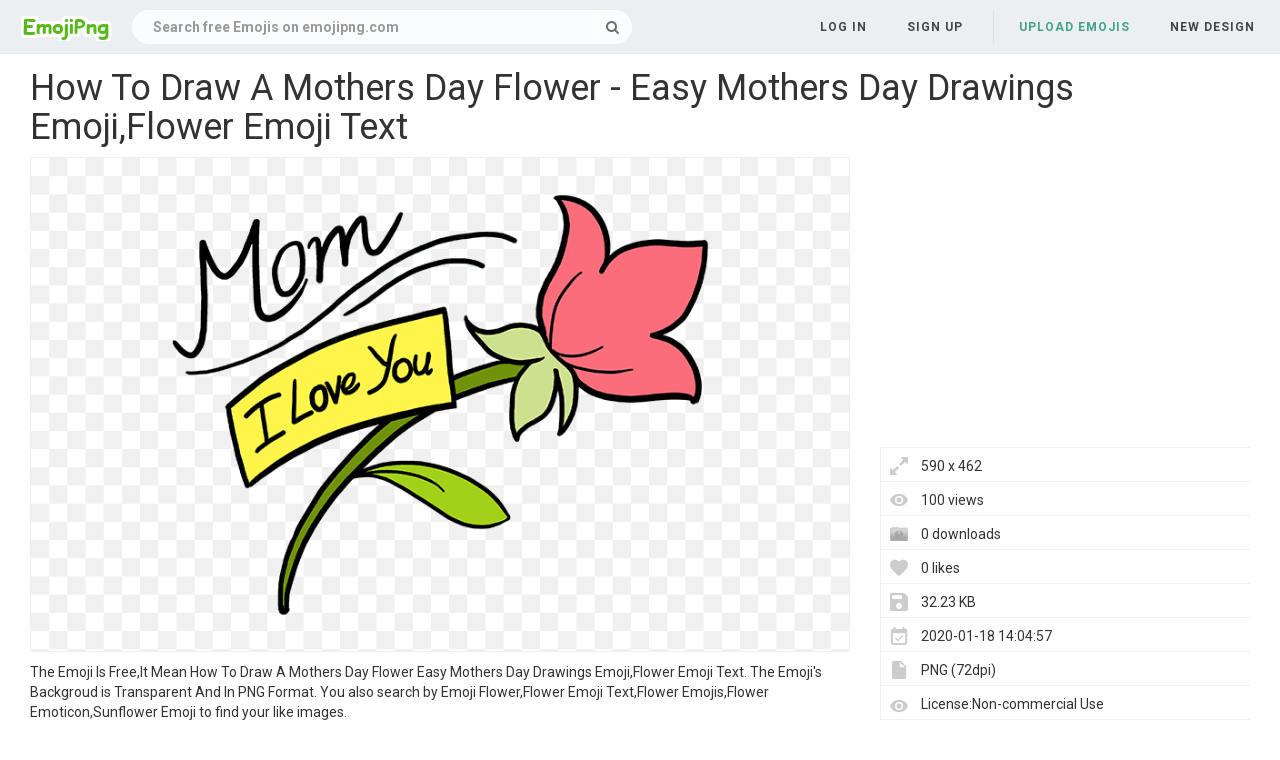

--- FILE ---
content_type: text/html;charset=utf-8
request_url: https://www.emojipng.com/preview/517423
body_size: 6692
content:


 

<!DOCTYPE html>
<html>
<head>
<meta http-equiv="X-UA-Compatible" content="IE=edge,chrome=1">
<meta name="viewport" content="width=device-width, initial-scale=1.0, maximum-scale=1.0, user-scalable=0">
<meta charset="utf-8">
<title>How To Draw A Mothers Day Flower - Easy Mothers Day Drawings Emoji,Flower Emoji Text - free transparent emoji - emojipng.com</title>
<meta name="description" content="How To Draw A Mothers Day Flower - Easy Mothers Day Drawings Emoji,Flower Emoji Text , free download transparent emoji">
<meta property="keywords" content="How To Draw A Mothers Day Flower - Easy Mothers Day Drawings Emoji,Flower Emoji Text ">
<link rel="canonical" href="https://www.emojipng.com/preview/517423" />
<link rel="stylesheet" type="text/css" href="https://www.emojipng.com/css/bootstrap.min.css">
<link rel="stylesheet" type="text/css" href="https://www.emojipng.com/css/style.css">
<link rel="stylesheet" type="text/css" href="https://www.emojipng.com/css/font-awesome.min.css">
<link rel="stylesheet" type="text/css" href="https://www.emojipng.com/css/simple-line-icons.css">
<link rel="stylesheet" type="text/css" href="https://www.emojipng.com/css/photo.css">
<link rel="stylesheet" type="text/css" href="https://www.emojipng.com/css/media-queries.css">
<link rel="stylesheet" type="text/css" href="https://www.emojipng.com/css/ads.css">
<link rel="shortcut icon" href="https://www.emojipng.com/img/favicon.ico">
<link rel="icon" type="image/png" href="https://www.emojipng.com/img/favicon.png">

<!-- Global site tag (gtag.js) - Google Analytics -->
<script async src="https://www.googletagmanager.com/gtag/js?id=UA-156895313-1"></script>
<script>
  window.dataLayer = window.dataLayer || [];
  function gtag(){dataLayer.push(arguments);}
  gtag('js', new Date());

  gtag('config', 'UA-156895313-1');
</script>

<script async src="https://pagead2.googlesyndication.com/pagead/js/adsbygoogle.js?client=ca-pub-2445561123835090"
     crossorigin="anonymous"></script>
</head>
<body>
	<nav class="navbar navbar-default navbar-fixed-top white">
		<div class="container-fluid">
			<div class="navbar-header">
				<button type="button" class="navbar-toggle collapsed"
					data-toggle="collapse" data-target="#navbar" aria-expanded="false"
					aria-controls="navbar">
					<span class="sr-only">Navigation</span> 
					<span class="icon-bar"></span> 
					<span class="icon-bar"></span> 
					<span class="icon-bar"></span>
				</button>
				<a class="navbar-brand clearfix" href="/"><span><img src="/img/logo.png"></span></a>
				<form id="header-search-form" class="input-group search-group">
					<input type="text" class="form-control header-search" name="header-search" placeholder="Search free Emojis on emojipng.com" value="" autocomplete="off" onclick="select()"> 
						<span class="input-group-btn">
						<button class="btn btn-default header-search-btn" type="submit">
							<i class="fa fa-search" aria-hidden="true"></i>
						</button>
					</span>
				</form>
			</div>
        


 


<div id="navbar" class="navbar-collapse collapse">
<ul class="nav navbar-nav navbar-right">

<li><a data-toggle="modal" data-target="#login-signup-modal" data-tab-select="login-tab" href="#">Log in</a></li>
<li><a data-toggle="modal" data-target="#login-signup-modal" data-tab-select="signup-tab" href="#">Sign up </a></li>

<li class="splint"></li>

<li><a class="submit-photos" data-toggle="modal" data-target="#login-signup-modal" data-tab-select="login-tab">Upload Emojis</a></li>

<li><a href="/newdesign">New Design</a></li>
</ul>
</div>
		</div>
	</nav>
	<div id="photo-page" itemscope itemtype="http://schema.org/Photograph">
		<div class="page-wrap">
			<div id="main">
				<div class="photo-wrap clearfix" style="padding-top:5px;">
				    <h1 style="margin-top:10px;">How To Draw A Mothers Day Flower - Easy Mothers Day Drawings Emoji,Flower Emoji Text</h1>
					<div class="img-col">
						<figure itemprop="image" itemscope itemtype="https://schema.org/ImageObject">
							<img style="border:solid 1px #EFEFEF;max-width:590;max-height:800px;" src="https://image.emojipng.com/423/517423.jpg" alt="How To Draw A Mothers Day Flower - Easy Mothers Day Drawings Emoji,Flower Emoji Text" title="How To Draw A Mothers Day Flower - Easy Mothers Day Drawings Emoji,Flower Emoji Text" oncontextmenu="return false;">
							<meta itemprop="width" content="590">
						</figure>		
						<p style="text-align: left;word-break: break-word;padding-top: 10px;">
						 The Emoji Is Free,It Mean How To Draw A Mothers Day Flower  Easy Mothers Day Drawings Emoji,Flower Emoji Text. The Emoji's Backgroud is Transparent And In PNG Format. You also search by Emoji Flower,Flower Emoji Text,Flower Emojis,Flower Emoticon,Sunflower Emoji to find your like images. 
						</p>
<div style="margin:5px auto;">
<!-- emojipng-detail-right -->
<ins class="adsbygoogle"
     style="display:block"
     data-ad-client="ca-pub-2445561123835090"
     data-ad-slot="8675223566"
     data-ad-format="auto"
     data-full-width-responsive="true"></ins>
<script>
     (adsbygoogle = window.adsbygoogle || []).push({});
</script>
</div>			
					<div class="addthis_inline_share_toolbox" style="float:left"></div>
                    <!-- Go to www.addthis.com/dashboard to customize your tools -->
                    <script type="text/javascript" src="//s7.addthis.com/js/300/addthis_widget.js#pubid=ra-5e0d9498c42db6c3"></script>		
						<div style="padding-top:10px;float:left">
						    <a style="text-decoration:underline;color:#333" href="/dmca" rel="nofollow" target="_blank" title="Report It">Report It</a>
							<span style="margin-right:5px;">&nbsp;|&nbsp;</span>
							<a style="text-decoration:underline;color:#333" href="/contact" rel="nofollow" target="_blank" title="Download Problems" >Download Problems</a>
						</div>						
					</div>
					<div class="info-col">
						<div class="img-info">
							<div class="clearfix">
<div style="margin:5px auto;">				    
<!-- emojipng-detail-top -->
<ins class="adsbygoogle"
     style="display:block"
     data-ad-client="ca-pub-2445561123835090"
     data-ad-slot="9621070110"
     data-ad-format="auto"
     data-full-width-responsive="true"></ins>
<script>
     (adsbygoogle = window.adsbygoogle || []).push({});
</script>
</div>							
								<div class="image_stats">
								    <div class="image_info icon_dimensions">590 x 462</div>
								    <div class="image_info icon_views">100 views</div>
								    <div class="image_info icon_downs">0 downloads</div>
									<div class="image_info icon_likes">0 likes</div>
									<div class="image_info icon_filesize">32.23 KB</div>
									<div class="image_info icon_date">2020-01-18 14:04:57</div>
									<div class="image_info icon_filetype">PNG (72dpi)</div>
									<div class="image_info icon_licence">License:Non-commercial Use</div>
									<!--  div class="image_info icon_user">
										<a href="/user/coolguitar">coolguitar</a>
									</div-->
									<div class="image_info icon_tags">
									    
									     
										   <a href="/search/sunflower+emoji/" title="Sunflower Emoji" class="a_tag">Sunflower Emoji</a>,
										 
										 
										
									     
										   <a href="/search/flower+emoticon/" title="Flower Emoticon" class="a_tag">Flower Emoticon</a>,
										 
										 
										
									     
										   <a href="/search/flower+emojis/" title="Flower Emojis" class="a_tag">Flower Emojis</a>,
										 
										 
										
									     
										   <a href="/search/emoji+flower/" title="Emoji Flower" class="a_tag">Emoji Flower</a>,
										 
										 
										
									     
										   <a href="/search/flower+emoji+text/" title="Flower Emoji Text" class="a_tag">Flower Emoji Text</a>,
										 
										 
										
									     
										   <a href="/search/pink+flower+emoji/" title="Pink Flower Emoji" class="a_tag">Pink Flower Emoji</a>,
										 
										 
										
									     
										   <a href="/search/flower+girl+emoji/" title="Flower Girl Emoji" class="a_tag">Flower Girl Emoji</a>,
										 
										 
										
									     
										   <a href="/search/flower+emoji+copy+and+paste/" title="Flower Emoji Copy And Paste" class="a_tag">Flower Emoji Copy And Paste</a>,
										 
										 
										
									     
										   <a href="/search/emoji+flowers/" title="Emoji Flowers" class="a_tag">Emoji Flowers</a>,
										 
										 
										
									     
										   <a href="/search/dead+flower+emoji/" title="Dead Flower Emoji" class="a_tag">Dead Flower Emoji</a>,
										 
										 
										
									     
										   <a href="/search/purple+flower+emoji/" title="Purple Flower Emoji" class="a_tag">Purple Flower Emoji</a>,
										 
										 
										
									     
										   <a href="/search/sakura+flower+emoji/" title="Sakura Flower Emoji" class="a_tag">Sakura Flower Emoji</a>,
										 
										 
										
									     
										   <a href="/search/wilted+flower+emoji/" title="Wilted Flower Emoji" class="a_tag">Wilted Flower Emoji</a>,
										 
										 
										
									     
										   <a href="/search/flower+emoticons/" title="Flower Emoticons" class="a_tag">Flower Emoticons</a>,
										 
										 
										
									     
										   <a href="/search/red+flower+emoji/" title="Red Flower Emoji" class="a_tag">Red Flower Emoji</a>,
										 
										 
										
									     
										   <a href="/search/flower+girl+emoticon/" title="Flower Girl Emoticon" class="a_tag">Flower Girl Emoticon</a>,
										 
										 
										
									     
										   <a href="/search/flower+crown+emoji/" title="Flower Crown Emoji" class="a_tag">Flower Crown Emoji</a>,
										 
										 
										
									     
										   <a href="/search/yellow+flower+emoji/" title="Yellow Flower Emoji" class="a_tag">Yellow Flower Emoji</a>,
										 
										 
										
									     
										   <a href="/search/flower+emoji+face/" title="Flower Emoji Face" class="a_tag">Flower Emoji Face</a>,
										 
										 
										
									     
										 
										   <a href="/search/white+flower+emoji/" title="White Flower Emoji" class="a_tag">White Flower Emoji</a>
										 
										 
									</div>
								</div>
							</div>
							<div class="actions clearfix" style="padding-top:10px;">
							<button class="btn fav-btn  btn-right" data-imgid="517423">
								<span class="add"><i class="icon-heart"></i></span> 
								<span class="remove"><i class="fa fa-heart"></i></span> 
								<span class="loading"><i class="fa fa-circle-o-notch fa-spin"></i></span>
							</button>															
								<a style="display: block;" class="ui noborder click_pop" href="/download/517423">
								  <button class="btn download-btn btn-right" type="submit">
								   <i class="fa fa-download" aria-hidden="true"></i>Free Download
								  </button>
								</a>	
							</div>								
						</div>
					</div>
				</div>
				<div class="photo-wrap clearfix">
					<div class="img-bottom">
						<h4>Similar Emojis</h4>
						<div class="similar-photos clearfix">
						
							<a href="/preview/517349" class="photo-grid-item">
							<img class="img-lazyload" style="border:solid 1px #EFEFEF;max-width:100%;max-height:100%;" src="/img/imgloading.gif" data-echo="https://image.emojipng.com/349/517349-small.png" alt="Flowers Flower Clipart Images Clipart - Pink Flower Clipart Transparent Emoji,Flower Emoji Text" title="Flowers Flower Clipart Images Clipart - Pink Flower Clipart Transparent Emoji,Flower Emoji Text" height="240" width="249">
							</a> 
						
							<a href="/preview/517350" class="photo-grid-item">
							<img class="img-lazyload" style="border:solid 1px #EFEFEF;max-width:100%;max-height:100%;" src="/img/imgloading.gif" data-echo="https://image.emojipng.com/350/517350-small.png" alt="Monkey Emoji With Flower Crown Png Monkey Emoji With Flower - Portable Network Graphics,Flower Emoji Text" title="Monkey Emoji With Flower Crown Png Monkey Emoji With Flower - Portable Network Graphics,Flower Emoji Text" height="240" width="272">
							</a> 
						
							<a href="/preview/517352" class="photo-grid-item">
							<img class="img-lazyload" style="border:solid 1px #EFEFEF;max-width:100%;max-height:100%;" src="/img/imgloading.gif" data-echo="https://image.emojipng.com/352/517352-small.png" alt="Feel Better Soon Flower - Feel Better Flower Emoji,Flower Emoji Text" title="Feel Better Soon Flower - Feel Better Flower Emoji,Flower Emoji Text" height="240" width="192">
							</a> 
						
							<a href="/preview/517388" class="photo-grid-item">
							<img class="img-lazyload" style="border:solid 1px #EFEFEF;max-width:100%;max-height:100%;" src="/img/imgloading.gif" data-echo="https://image.emojipng.com/388/517388-small.png" alt="Flower Flowers Emoji Pink Moon Moons Pixel Yellow Crown - Clip Art,Flower Emoji Text" title="Flower Flowers Emoji Pink Moon Moons Pixel Yellow Crown - Clip Art,Flower Emoji Text" height="240" width="463">
							</a> 
						
							<a href="/preview/517396" class="photo-grid-item">
							<img class="img-lazyload" style="border:solid 1px #EFEFEF;max-width:100%;max-height:100%;" src="/img/imgloading.gif" data-echo="https://image.emojipng.com/396/517396-small.png" alt="Bouquet Emoji - Emoji Blumenstrauß,Flower Emoji Text" title="Bouquet Emoji - Emoji Blumenstrauß,Flower Emoji Text" height="240" width="255">
							</a> 
						
							<a href="/preview/517397" class="photo-grid-item">
							<img class="img-lazyload" style="border:solid 1px #EFEFEF;max-width:100%;max-height:100%;" src="/img/imgloading.gif" data-echo="https://image.emojipng.com/397/517397-small.png" alt="Pink Flower Emoji Png Picture - Flower Crown Snapchat Filter Name,Flower Emoji Text" title="Pink Flower Emoji Png Picture - Flower Crown Snapchat Filter Name,Flower Emoji Text" height="240" width="424">
							</a> 
						
							<a href="/preview/517399" class="photo-grid-item">
							<img class="img-lazyload" style="border:solid 1px #EFEFEF;max-width:100%;max-height:100%;" src="/img/imgloading.gif" data-echo="https://image.emojipng.com/399/517399-small.png" alt="Flower Heart Pink Pastel Pinkpastel Pastelcolor Emoji - Transparent Green Flower Crown,Flower Emoji Text" title="Flower Heart Pink Pastel Pinkpastel Pastelcolor Emoji - Transparent Green Flower Crown,Flower Emoji Text" height="240" width="515">
							</a> 
						
							<a href="/preview/517417" class="photo-grid-item">
							<img class="img-lazyload" style="border:solid 1px #EFEFEF;max-width:100%;max-height:100%;" src="/img/imgloading.gif" data-echo="https://image.emojipng.com/417/517417-small.png" alt="Free Animated Flowers Download Free Clip Art Free Clip Art - Animated Flower Emoji,Flower Emoji Text" title="Free Animated Flowers Download Free Clip Art Free Clip Art - Animated Flower Emoji,Flower Emoji Text" height="240" width="193">
							</a> 
						
							<a href="/preview/517419" class="photo-grid-item">
							<img class="img-lazyload" style="border:solid 1px #EFEFEF;max-width:100%;max-height:100%;" src="/img/imgloading.gif" data-echo="https://image.emojipng.com/419/517419-small.png" alt="White Flower Emoji - White Flower Emoji,Flower Emoji Text" title="White Flower Emoji - White Flower Emoji,Flower Emoji Text" height="240" width="248">
							</a> 
						
							<a href="/preview/517421" class="photo-grid-item">
							<img class="img-lazyload" style="border:solid 1px #EFEFEF;max-width:100%;max-height:100%;" src="/img/imgloading.gif" data-echo="https://image.emojipng.com/421/517421-small.png" alt="Flower Playing Cards Emoji For Facebook Email Sms - Emoji Naipes,Flower Emoji Text" title="Flower Playing Cards Emoji For Facebook Email Sms - Emoji Naipes,Flower Emoji Text" height="240" width="240">
							</a> 
						
							<a href="/preview/517426" class="photo-grid-item">
							<img class="img-lazyload" style="border:solid 1px #EFEFEF;max-width:100%;max-height:100%;" src="/img/imgloading.gif" data-echo="https://image.emojipng.com/426/517426-small.png" alt="Free Animated Flowers Download Free Clip Art Free Clip Art - Flower Clip Art Emoji,Flower Emoji Text" title="Free Animated Flowers Download Free Clip Art Free Clip Art - Flower Clip Art Emoji,Flower Emoji Text" height="240" width="233">
							</a> 
						
							<a href="/preview/517440" class="photo-grid-item">
							<img class="img-lazyload" style="border:solid 1px #EFEFEF;max-width:100%;max-height:100%;" src="/img/imgloading.gif" data-echo="https://image.emojipng.com/440/517440-small.png" alt="Library Of Flower Faces Vector Black And White Download Png - Flower Smiley Face Clipart Emoji,Flower Emoji Text" title="Library Of Flower Faces Vector Black And White Download Png - Flower Smiley Face Clipart Emoji,Flower Emoji Text" height="240" width="192">
							</a> 
						
							<a href="/preview/517441" class="photo-grid-item">
							<img class="img-lazyload" style="border:solid 1px #EFEFEF;max-width:100%;max-height:100%;" src="/img/imgloading.gif" data-echo="https://image.emojipng.com/441/517441-small.png" alt="Health And Beauty Pink Flower - Portable Network Graphics Emoji,Flower Emoji Text" title="Health And Beauty Pink Flower - Portable Network Graphics Emoji,Flower Emoji Text" height="240" width="238">
							</a> 
						
							<a href="/preview/517524" class="photo-grid-item">
							<img class="img-lazyload" style="border:solid 1px #EFEFEF;max-width:100%;max-height:100%;" src="/img/imgloading.gif" data-echo="https://image.emojipng.com/524/517524-small.png" alt="Openmoji - Clip Art Emoji,Flower Emoji Text" title="Openmoji - Clip Art Emoji,Flower Emoji Text" height="240" width="207">
							</a> 
						
							<a href="/preview/517545" class="photo-grid-item">
							<img class="img-lazyload" style="border:solid 1px #EFEFEF;max-width:100%;max-height:100%;" src="/img/imgloading.gif" data-echo="https://image.emojipng.com/545/517545-small.png" alt="Emojione1 1f33a - Impatiens Emoji,Flower Emoji Text" title="Emojione1 1f33a - Impatiens Emoji,Flower Emoji Text" height="240" width="255">
							</a> 
						
							<a href="/preview/517628" class="photo-grid-item">
							<img class="img-lazyload" style="border:solid 1px #EFEFEF;max-width:100%;max-height:100%;" src="/img/imgloading.gif" data-echo="https://image.emojipng.com/628/517628-small.png" alt="Openmoji - Pe De Amora Png Emoji,Flower Emoji Text" title="Openmoji - Pe De Amora Png Emoji,Flower Emoji Text" height="240" width="222">
							</a> 
						
							<a href="/preview/8812409" class="photo-grid-item">
							<img class="img-lazyload" style="border:solid 1px #EFEFEF;max-width:100%;max-height:100%;" src="/img/imgloading.gif" data-echo="https://image.emojipng.com/409/8812409-small.png" alt="Arianagrande Ariana Grande Ari Emoji Flower Text Overla - Calligraphy,Flower Emoji Text" title="Arianagrande Ariana Grande Ari Emoji Flower Text Overla - Calligraphy,Flower Emoji Text" height="240" width="452">
							</a> 
						
							<a href="/preview/8812419" class="photo-grid-item">
							<img class="img-lazyload" style="border:solid 1px #EFEFEF;max-width:100%;max-height:100%;" src="/img/imgloading.gif" data-echo="https://image.emojipng.com/419/8812419-small.png" alt="Coolers U0026 Tote Bags U2013 Tagged Emoji U2013 Stevie Lynnu0027s Bowtique - Illustration,Flower Emoji Text" title="Coolers U0026 Tote Bags U2013 Tagged Emoji U2013 Stevie Lynnu0027s Bowtique - Illustration,Flower Emoji Text" height="240" width="192">
							</a> 
						
							<a href="/preview/8812435" class="photo-grid-item">
							<img class="img-lazyload" style="border:solid 1px #EFEFEF;max-width:100%;max-height:100%;" src="/img/imgloading.gif" data-echo="https://image.emojipng.com/435/8812435-small.png" alt="Flowers With Garland Rubber Stamp - Flower Garland Clipart Black And White Emoji,Flower Emoji Text" title="Flowers With Garland Rubber Stamp - Flower Garland Clipart Black And White Emoji,Flower Emoji Text" height="240" width="500">
							</a> 
						
							<a href="/preview/8812498" class="photo-grid-item">
							<img class="img-lazyload" style="border:solid 1px #EFEFEF;max-width:100%;max-height:100%;" src="/img/imgloading.gif" data-echo="https://image.emojipng.com/498/8812498-small.png" alt="About U2014 Very Good Plants - Pansy Emoji,Flower Emoji Text" title="About U2014 Very Good Plants - Pansy Emoji,Flower Emoji Text" height="240" width="240">
							</a> 
						
							<a href="/preview/12522273" class="photo-grid-item">
							<img class="img-lazyload" style="border:solid 1px #EFEFEF;max-width:100%;max-height:100%;" src="/img/imgloading.gif" data-echo="https://image.emojipng.com/273/12522273-small.png" alt="Flor Flower Emoji Emojis Sticker - Floral,Flower Emoji Text" title="Flor Flower Emoji Emojis Sticker - Floral,Flower Emoji Text" height="240" width="240">
							</a> 
						
							<a href="/preview/12522322" class="photo-grid-item">
							<img class="img-lazyload" style="border:solid 1px #EFEFEF;max-width:100%;max-height:100%;" src="/img/imgloading.gif" data-echo="https://image.emojipng.com/322/12522322-small.png" alt="Flower Circle Png - Sticker Little Flowers Emoji,Flower Emoji Text" title="Flower Circle Png - Sticker Little Flowers Emoji,Flower Emoji Text" height="240" width="222">
							</a> 
						
							<a href="/preview/12522352" class="photo-grid-item">
							<img class="img-lazyload" style="border:solid 1px #EFEFEF;max-width:100%;max-height:100%;" src="/img/imgloading.gif" data-echo="https://image.emojipng.com/352/12522352-small.png" alt="Top Curse Of The Golden Flower Stickers For Android U0026 Ios - Hello Friend Flower Emoji,Flower Emoji Text" title="Top Curse Of The Golden Flower Stickers For Android U0026 Ios - Hello Friend Flower Emoji,Flower Emoji Text" height="240" width="272">
							</a> 
						
							<a href="/preview/12522373" class="photo-grid-item">
							<img class="img-lazyload" style="border:solid 1px #EFEFEF;max-width:100%;max-height:100%;" src="/img/imgloading.gif" data-echo="https://image.emojipng.com/373/12522373-small.png" alt="Emoji U2013 Blossom Tree Print - Floral,Flower Emoji Text" title="Emoji U2013 Blossom Tree Print - Floral,Flower Emoji Text" height="240" width="383">
							</a> 
						
							<a href="/preview/12522380" class="photo-grid-item">
							<img class="img-lazyload" style="border:solid 1px #EFEFEF;max-width:100%;max-height:100%;" src="/img/imgloading.gif" data-echo="https://image.emojipng.com/380/12522380-small.png" alt="Rosette Emoji Clipart Free Download Transparent Png,Flower Emoji Text" title="Rosette Emoji Clipart Free Download Transparent Png,Flower Emoji Text" height="240" width="244">
							</a> 
						
							<a href="/preview/12522384" class="photo-grid-item">
							<img class="img-lazyload" style="border:solid 1px #EFEFEF;max-width:100%;max-height:100%;" src="/img/imgloading.gif" data-echo="https://image.emojipng.com/384/12522384-small.png" alt="People Cartoon Flower Text For Kid - Kid Clipart People Clip Art Emoji,Flower Emoji Text" title="People Cartoon Flower Text For Kid - Kid Clipart People Clip Art Emoji,Flower Emoji Text" height="240" width="192">
							</a> 
						
							<a href="/preview/12522410" class="photo-grid-item">
							<img class="img-lazyload" style="border:solid 1px #EFEFEF;max-width:100%;max-height:100%;" src="/img/imgloading.gif" data-echo="https://image.emojipng.com/410/12522410-small.png" alt="Graphics Picmonkey Graphics - Dot Emoji,Flower Emoji Text" title="Graphics Picmonkey Graphics - Dot Emoji,Flower Emoji Text" height="240" width="251">
							</a> 
						
							<a href="/preview/12522419" class="photo-grid-item">
							<img class="img-lazyload" style="border:solid 1px #EFEFEF;max-width:100%;max-height:100%;" src="/img/imgloading.gif" data-echo="https://image.emojipng.com/419/12522419-small.png" alt="Top Flower Gift Card Stickers For Android U0026 Ios Gfycat - Pink Pixel Art Transparent Emoji,Flower Emoji Text" title="Top Flower Gift Card Stickers For Android U0026 Ios Gfycat - Pink Pixel Art Transparent Emoji,Flower Emoji Text" height="240" width="192">
							</a> 
							
						</div>
					</div>
				</div>
			</div>
		</div>
	</div>
	<div class="native-standard"></div>
<script type="text/javascript" src="/js/echo.min.js"></script>
<script type="text/javascript">
  echo.init({
      offset: 200,
      throttle: 0
  });            
</script>	


 

<footer>
<div class="footer-wrap">
<div class="footer-column popular-footer">
<h4>Popular Searches</h4>
<ul class="popular">

<li><a title="Sad Face Emoji" href="/search/sad+face+emoji/">Sad Face Emoji</a></li>

<li><a title="Smiley Face Emoji" href="/search/smiley+face+emoji/">Smiley Face Emoji</a></li>

<li><a title="Smirk Emoji" href="/search/smirk+emoji/">Smirk Emoji</a></li>

<li><a title="Ghost Emoji" href="/search/ghost+emoji/">Ghost Emoji</a></li>

<li><a title="Snapchat Emoji" href="/search/snapchat+emoji/">Snapchat Emoji</a></li>

<li><a title="Shocked Emoji" href="/search/shocked+emoji/">Shocked Emoji</a></li>

<li><a title="Moon Emoji" href="/search/moon+emoji/">Moon Emoji</a></li>

<li><a title="Knife Emoji" href="/search/knife+emoji/">Knife Emoji</a></li>

<li><a title="Unicorn Emoji" href="/search/unicorn+emoji/">Unicorn Emoji</a></li>

<li><a title="Love Emoji" href="/search/love+emoji/">Love Emoji</a></li>

<li><a title="Rainbow Emoji" href="/search/rainbow+emoji/">Rainbow Emoji</a></li>

<li><a title="Laugh Cry Emoji" href="/search/laugh+cry+emoji/">Laugh Cry Emoji</a></li>

<li><a title="Check Mark Emoji" href="/search/check+mark+emoji/">Check Mark Emoji</a></li>

<li><a title="Thinking Emoji Meme" href="/search/thinking+emoji+meme/">Thinking Emoji Meme</a></li>

<li><a title="Blue Heart Emoji" href="/search/blue+heart+emoji/">Blue Heart Emoji</a></li>

<li><a title="Joy Emoji" href="/search/joy+emoji/">Joy Emoji</a></li>

<li><a title="Okay Emoji" href="/search/okay+emoji/">Okay Emoji</a></li>

<li><a title="Emoji Symbols" href="/search/emoji+symbols/">Emoji Symbols</a></li>

<li><a title="Hand Emoji" href="/search/hand+emoji/">Hand Emoji</a></li>

<li><a title="Iphone Emojis" href="/search/iphone+emojis/">Iphone Emojis</a></li>

</ul>
</div>
<div class="footer-column pages-footer">
<h4>Pages</h4>
<ul>
<li><a rel="nofollow" href="/dmca" title="DMCA Report">DMCA Report</a></li>
<li><a rel="nofollow" href="/about" title="About Stocksnap">About</a></li>
<li><a rel="nofollow" href="/contact" title="License">Contact</a></li>
<li><a rel="nofollow" href="/terms" title="Terms">Terms</a></li>
<li><a rel="nofollow" href="/privacy" title="Privacy">Privacy</a></li>
</ul>
<h4>Colors</h4>
<ul>
<li><a href="/search/red/" title="red emojis" >Red</a></li>
<li><a href="/search/orange/" title="orange emojis" >Orange</a></li>
<li><a href="/search/yellow/" title="yellow emojis" >Yellow</a></li>
<li><a href="/search/green/" title="green emojis" >Green</a></li>
<li><a href="/search/teal/" title="teal emojis" >Teal</a></li>
<li><a href="/search/blue/" title="blue emojis" >Blue</a></li>
<li><a href="/search/purple/" title="purple emojis" >Purple</a></li>
<li><a href="/search/pink/" title="pink emojis" >Pink</a></li>
<li><a href="/search/white/" title="white emojis" >White</a></li>
<li><a href="/search/gray/" title="gray emojis" >Gray</a></li>
<li><a href="/search/black/" title="black emojis" >Black</a></li>
<li><a href="/search/brown/" title="brown emojis" >Brown</a></li>
</ul>
<h4>Social</h4>
<ul>
<li><a rel="nofollow" target="_blank" href="https://twitter.com/emojipngcom"><i class="fa fa-twitter"></i></a></li>
<li><a rel="nofollow" target="_blank" href="https://www.pinterest.com/emojipngcom/"><i class="fa fa-pinterest"></i></a></li>
</ul>
</div>
<div class="footer-column copyright-footer">&copy; 2020 emojipng.com</div>
</div>
</footer>


 

<div class="modal fade" id="login-signup-modal" tabindex="-1" role="dialog" data-backdrop="static" data-keyboard="false" data-login-prompt="false">
<div class="modal-dialog" role="document">
<div class="modal-content">
<button type="button" class="close modal-close" data-dismiss="modal" aria-label="Close"><span aria-hidden="true">&times;</span></button>
<div class="modal-body">
<div class="tab-content">
<div role="tabpanel" class="tab-pane" id="login-tab">
<h3>Login to emojipng.com</h3>
<form id="login-form" action="#" method="POST">
<div class="form-group">
<input type="email" class="form-control" name="email" placeholder="Email" required>
</div>
<div class="form-group">
<input type="password" class="form-control" name="password" placeholder="Password" required>
</div>
<button class="btn btn-primary" type="submit" data-loading-text="<i class='fa fa-circle-o-notch fa-spin'></i> Logging in">Log in</button>
</form>
<div class="forgot"><a href="#forgot-tab" role="tab" data-toggle="tab">Forgot your password?</a></div>
<div class="no-account">Don't have an account yet? <a href="#signup-tab" role="tab" data-toggle="tab">Sign up</a></div>
</div>
<div role="tabpanel" class="tab-pane" id="signup-tab">
<div class="create-acct">
<h3>Create your account</h3>
<form id="signup-form" action="#" method="POST">
<input style="display:none">
<input type="password" style="display:none">
<div class="form-group">
<input type="email" class="form-control" name="signupEmail" placeholder="Email" autocomplete="off" required>
</div>
<div class="form-group">
<input type="password" class="form-control" name="password" placeholder="Password" minlength="6" autocomplete="off" required>
</div>
<button class="btn btn-primary" type="submit" data-loading-text="<i class='fa fa-circle-o-notch fa-spin'></i> Signing up">Sign up</button>
</form>
<p class="terms">
By signing up, you agree to the <a href="/terms" target="_blank">Terms &amp; Conditions</a> and <a href="/privacy" target="_blank">Privacy Policy</a>.
</p>
<div class="no-account">Already have an account? <a href="#login-tab" role="tab" data-toggle="tab">Log in</a></div>
</div>
<div class="confirm-email">
<h3>Thanks for signing up!</h3>
<p class="success-msg"></p>
<button type="button" class="btn btn-primary" data-dismiss="modal" aria-label="Close" onClick="window.parent.location.reload()">Okay</button>
</div>
</div>
<div role="tabpanel" class="tab-pane" id="forgot-tab">
<div class="reset-holder">
<h3>Reset my password</h3>
<p class="instructions">Please enter the email address you provided during registration and we'll send you instructions on how to reset your password.</p>
<form id="forgot-form" action="#" method="POST">
<div class="form-group">
<input type="email" class="form-control" name="email" placeholder="Email" required>
</div>
<button class="btn btn-primary" type="submit" data-loading-text="<i class='fa fa-circle-o-notch fa-spin'></i> Resetting">Reset my password</button>
</form>
<div class="no-account"><a href="#login-tab" role="tab" data-toggle="tab">&#8592; Back to login</a></div>
</div>
<div class="confirm-reset">
<p class="success-msg">We'll be sending you an email shortly with instructions on how to reset your password. This request will expire in 24 hours. Please be sure to check your spam folder.</p>
<button type="button" class="btn btn-primary" data-dismiss="modal" aria-label="Close">Okay</button>
</div>
</div>
</div>
</div>
</div>
</div>
</div> <div class="modal fade" id="subscribe-modal" tabindex="-1" role="dialog" data-backdrop="static" data-keyboard="false">
<div class="modal-dialog" role="document">
<div class="modal-content">
<button type="button" class="close modal-close" data-dismiss="modal" aria-label="Close"><span aria-hidden="true">&times;</span></button>
<div class="modal-body">
<div class="form-holder">
<h3 class="modal-title">Get our best photos weekly</h3>
<p class="splash">Enter your email and we’ll send you our most popular photos every week straight to your inbox.</p>
<form id="send-me-photos" action="#" method="POST">
<div class="form-group">
<input type="email" class="form-control" name="email" placeholder="Your email address" required>
</div>
<input type="hidden" name="_csrf" value="3AZHne60-Fu_ssOdOXjJ-Wn3eUpQfz2mrIYQ">
<button class="btn btn-primary" type="submit" data-loading-text="<i class='fa fa-circle-o-notch fa-spin'></i> Subscribing">Send me new photos weekly</button>
</form>
</div>
<div class="success-holder">
<img src="/img/smiley.png">
<h3>Thanks for subscribing!</h3>
<p class="success-msg"></p>
</div>
</div>
</div>
</div>
</div> <div class="modal fade" id="ajaxFailModal" data-backdrop="static" data-keyboard="false" tabindex="-1" role="dialog" aria-labelledby="myModalLabel" aria-hidden="true">
<div class="modal-dialog">
<div class="modal-content">
<div class="modal-body">
<h4>Oops!</h4>
<p>We can't seem to reach the server to continue with your request. Please reload the page and try again.</p>
<div class="btnHolder">
<button type="button" class="btn btn-primary" data-dismiss="modal" aria-label="Close">Okay</button>
</div>
</div>
</div>
</div>
</div>
<script src="https://www.emojipng.com/js/jquery.min.js"></script>
<script src="https://www.emojipng.com/js/bootstrap.min.js"></script>
<script src="https://www.emojipng.com/js/grid.js"></script>
<script src="https://www.emojipng.com/js/global.js"></script>
<script src="https://www.emojipng.com/js/photo.js"></script>
<script src="https://www.emojipng.com/js/fileupload.js"></script>
<script src="https://www.emojipng.com/js/tagsinput.js"></script>
<script type="text/javascript">
//add brow time
$.ajax({ 
		type: 'GET', 
		url: '/rest-static', 
		data: { 
			id: '517423',
			type:'browse'
		}, 
		dataType: 'json',
		cache: false, 
		success: function(ret) { 
			if(ret.code == '0000'){
			}		
		}   
	});
</script>
</body>
</html>

--- FILE ---
content_type: text/html; charset=utf-8
request_url: https://www.google.com/recaptcha/api2/aframe
body_size: 268
content:
<!DOCTYPE HTML><html><head><meta http-equiv="content-type" content="text/html; charset=UTF-8"></head><body><script nonce="F0HbKUkAbDi_HFXEpaEWuA">/** Anti-fraud and anti-abuse applications only. See google.com/recaptcha */ try{var clients={'sodar':'https://pagead2.googlesyndication.com/pagead/sodar?'};window.addEventListener("message",function(a){try{if(a.source===window.parent){var b=JSON.parse(a.data);var c=clients[b['id']];if(c){var d=document.createElement('img');d.src=c+b['params']+'&rc='+(localStorage.getItem("rc::a")?sessionStorage.getItem("rc::b"):"");window.document.body.appendChild(d);sessionStorage.setItem("rc::e",parseInt(sessionStorage.getItem("rc::e")||0)+1);localStorage.setItem("rc::h",'1769930065886');}}}catch(b){}});window.parent.postMessage("_grecaptcha_ready", "*");}catch(b){}</script></body></html>